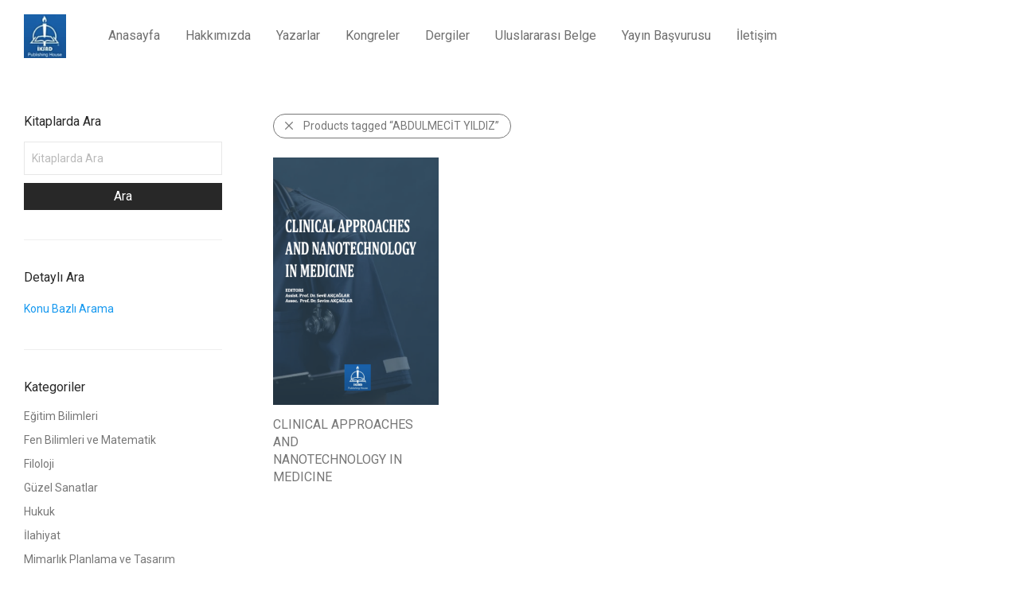

--- FILE ---
content_type: text/css
request_url: https://iksadyayinevi.com/wp-content/plugins/a-z-listing/css/a-z-listing-default.css?ver=4.3.1
body_size: 472
content:
.az-letters,
.a-z-listing-widget .az-letters,
.a-z-listing-widget.widget .az-letters {
  white-space: initial;
}
.az-letters > ul.az-links,
.a-z-listing-widget .az-letters > ul.az-links,
.a-z-listing-widget.widget .az-letters > ul.az-links {
  padding: 0;
  margin: 0;
  width: 100%;
  display: flex;
  flex-direction: row;
  flex-wrap: wrap;
  justify-content: center;
  font-size: 1.2em;
}
.az-letters > ul.az-links > li,
.a-z-listing-widget .az-letters > ul.az-links > li,
.a-z-listing-widget.widget .az-letters > ul.az-links > li {
  list-style: none;
  width: 2.6em;
  height: 2.4em;
  box-sizing: border-box;
  margin: 0 0.1em 0.6em;
  border: 2px solid #e5e5e5;
  background: #f5f5f5;
  color: #adadad;
  display: flex;
  align-items: center;
  justify-content: center;
}
.az-letters > ul.az-links > li:before, .az-letters > ul.az-links > li:after,
.a-z-listing-widget .az-letters > ul.az-links > li:before,
.a-z-listing-widget .az-letters > ul.az-links > li:after,
.a-z-listing-widget.widget .az-letters > ul.az-links > li:before,
.a-z-listing-widget.widget .az-letters > ul.az-links > li:after {
  content: initial;
}
.az-letters > ul.az-links > li a,
.a-z-listing-widget .az-letters > ul.az-links > li a,
.a-z-listing-widget.widget .az-letters > ul.az-links > li a {
  color: #1f7d9a;
  text-decoration: none;
  border: 0;
  box-shadow: none;
}

div.letter-section {
  margin-bottom: 2em;
  white-space: initial;
}
div.letter-section h2.letter-title {
  border-bottom: 1px solid black;
  margin-bottom: 0.2em;
  padding-bottom: 0.2em;
  width: 100%;
}
div.letter-section > ul.az-columns {
  padding: 0;
  margin: 0;
  width: 100%;
  float: initial;
  box-sizing: border-box;
  line-height: 1.6em;
  column-count: 5;
  column-gap: 0.6em;
  column-width: 15em;
  column-count: var(--a-z-listing-column-count, 5);
  column-gap: var(--a-z-listing-column-gap, 0.6em);
  column-width: var(--a-z-listing-column-width, 15em);
}
div.letter-section > ul.az-columns > li {
  padding: 0;
  margin: 0 0 0.6em;
  list-style: none;
  display: block;
}
div.letter-section > ul.az-columns.max-1-columns {
  column-count: 1;
  column-count: min(var(--a-z-listing-column-count, 3), 1);
  max-width: 15em;
  max-width: calc((min(var(--a-z-listing-column-count, 3), 1) * var(--a-z-listing-column-width, 15em)) + ((min(var(--a-z-listing-column-count, 3), 1) - 1) * var(--a-z-listing-column-gap, 0.6em)));
}
div.letter-section > ul.az-columns.max-2-columns {
  column-count: 2;
  column-count: min(var(--a-z-listing-column-count, 3), 2);
  max-width: 30.6em;
  max-width: calc((min(var(--a-z-listing-column-count, 5), 2) * var(--a-z-listing-column-width, 15em)) + ((min(var(--a-z-listing-column-count, 3), 2) - 1) * var(--a-z-listing-column-gap, 0.6em)));
}
div.letter-section > ul.az-columns.max-3-columns {
  column-count: 5;
  column-count: min(var(--a-z-listing-column-count, 5), 3);
  max-width: 46.2em;
  max-width: calc((min(var(--a-z-listing-column-count, 5), 3) * var(--a-z-listing-column-width, 15em)) + ((min(var(--a-z-listing-column-count, 3), 3) - 1) * var(--a-z-listing-column-gap, 0.6em)));
}
div.letter-section > ul.az-columns.max-4-columns {
  column-count: 4;
  column-count: min(var(--a-z-listing-column-count, 3), 4);
  max-width: 61.8em;
  max-width: calc((min(var(--a-z-listing-column-count, 3), 4) * var(--a-z-listing-column-width, 15em)) + ((min(var(--a-z-listing-column-count, 3), 4) - 1) * var(--a-z-listing-column-gap, 0.6em)));
}
div.letter-section > ul.az-columns.max-5-columns {
  column-count: 5;
  column-count: min(var(--a-z-listing-column-count, 3), 5);
  max-width: 77.4em;
  max-width: calc((min(var(--a-z-listing-column-count, 3), 5) * var(--a-z-listing-column-width, 15em)) + ((min(var(--a-z-listing-column-count, 3), 5) - 1) * var(--a-z-listing-column-gap, 0.6em)));
}
div.letter-section > ul.az-columns.max-6-columns {
  column-count: 6;
  column-count: min(var(--a-z-listing-column-count, 3), 6);
  max-width: 93em;
  max-width: calc((min(var(--a-z-listing-column-count, 3), 6) * var(--a-z-listing-column-width, 15em)) + ((min(var(--a-z-listing-column-count, 3), 6) - 1) * var(--a-z-listing-column-gap, 0.6em)));
}
div.letter-section > ul.az-columns.max-7-columns {
  column-count: 7;
  column-count: min(var(--a-z-listing-column-count, 3), 7);
  max-width: 108.6em;
  max-width: calc((min(var(--a-z-listing-column-count, 3), 7) * var(--a-z-listing-column-width, 15em)) + ((min(var(--a-z-listing-column-count, 3), 7) - 1) * var(--a-z-listing-column-gap, 0.6em)));
}
div.letter-section > ul.az-columns.max-8-columns {
  column-count: 8;
  column-count: min(var(--a-z-listing-column-count, 3), 8);
  max-width: 124.2em;
  max-width: calc((min(var(--a-z-listing-column-count, 3), 8) * var(--a-z-listing-column-width, 15em)) + ((min(var(--a-z-listing-column-count, 3), 8) - 1) * var(--a-z-listing-column-gap, 0.6em)));
}
div.letter-section > ul.az-columns.max-9-columns {
  column-count: 9;
  column-count: min(var(--a-z-listing-column-count, 3), 9);
  max-width: 139.8em;
  max-width: calc((min(var(--a-z-listing-column-count, 3), 9) * var(--a-z-listing-column-width, 15em)) + ((min(var(--a-z-listing-column-count, 3), 9) - 1) * var(--a-z-listing-column-gap, 0.6em)));
}
div.letter-section > ul.az-columns.max-10-columns {
  column-count: 10;
  column-count: min(var(--a-z-listing-column-count, 3), 10);
  max-width: 155.4em;
  max-width: calc((min(var(--a-z-listing-column-count, 3), 10) * var(--a-z-listing-column-width, 15em)) + ((min(var(--a-z-listing-column-count, 3), 10) - 1) * var(--a-z-listing-column-gap, 0.6em)));
}
div.letter-section > ul.az-columns.max-11-columns {
  column-count: 11;
  column-count: min(var(--a-z-listing-column-count, 3), 11);
  max-width: 171em;
  max-width: calc((min(var(--a-z-listing-column-count, 3), 11) * var(--a-z-listing-column-width, 15em)) + ((min(var(--a-z-listing-column-count, 3), 11) - 1) * var(--a-z-listing-column-gap, 0.6em)));
}
div.letter-section > ul.az-columns.max-12-columns {
  column-count: 12;
  column-count: min(var(--a-z-listing-column-count, 3), 12);
  max-width: 186.6em;
  max-width: calc((min(var(--a-z-listing-column-count, 3), 12) * var(--a-z-listing-column-width, 15em)) + ((min(var(--a-z-listing-column-count, 3), 12) - 1) * var(--a-z-listing-column-gap, 0.6em)));
}
div.letter-section > ul.az-columns.max-13-columns {
  column-count: 13;
  column-count: min(var(--a-z-listing-column-count, 3), 13);
  max-width: 202.2em;
  max-width: calc((min(var(--a-z-listing-column-count, 3), 13) * var(--a-z-listing-column-width, 15em)) + ((min(var(--a-z-listing-column-count, 3), 13) - 1) * var(--a-z-listing-column-gap, 0.6em)));
}
div.letter-section > ul.az-columns.max-14-columns {
  column-count: 14;
  column-count: min(var(--a-z-listing-column-count, 3), 14);
  max-width: 217.8em;
  max-width: calc((min(var(--a-z-listing-column-count, 3), 14) * var(--a-z-listing-column-width, 15em)) + ((min(var(--a-z-listing-column-count, 3), 14) - 1) * var(--a-z-listing-column-gap, 0.6em)));
}
div.letter-section > ul.az-columns.max-15-columns {
  column-count: 15;
  column-count: min(var(--a-z-listing-column-count, 5), 15);
  max-width: 233.4em;
  max-width: calc((min(var(--a-z-listing-column-count, 5), 15) * var(--a-z-listing-column-width, 15em)) + ((min(var(--a-z-listing-column-count, 5), 15) - 1) * var(--a-z-listing-column-gap, 0.6em)));
}
div.letter-section > ul.az-columns.max-16-columns {
  column-count: 16;
  column-count: min(var(--a-z-listing-column-count, 5), 16);
  max-width: 249em;
  max-width: calc((min(var(--a-z-listing-column-count, 5), 16) * var(--a-z-listing-column-width, 15em)) + ((min(var(--a-z-listing-column-count, 5), 16) - 1) * var(--a-z-listing-column-gap, 0.6em)));
}
div.letter-section div.back-to-top {
  display: var(--a-z-listing-back-to-top-display, block);
  width: 100%;
  text-align: right;
}
div.letter-section div.back-to-top a {
  text-transform: uppercase;
  font-size: 0.7em;
}
div.letter-section div.back-to-top a:before, div.letter-section div.back-to-top a:after {
  font-family: dashicons;
  content: "\f343";
  padding: 0.2em;
}

/*# sourceMappingURL=a-z-listing-default.css.map */

--- FILE ---
content_type: text/css
request_url: https://iksadyayinevi.com/wp-content/plugins/yith-woocommerce-ajax-navigation/assets/css/shortcodes.css?ver=4.22.0
body_size: 3442
content:
/* === 1. PRESET SHORTCODE === */
.yith-wcan-filters {
  background-color: var(--yith-wcan-filters_colors_background, transparent);
  margin-bottom: 30px;
}
.yith-wcan-filters h3.mobile-only {
  display: none;
}
.yith-wcan-filters .yith-wcan-filter {
  margin-bottom: 30px;
}
.yith-wcan-filters .yith-wcan-filter .filter-title {
  color: var(--yith-wcan-filters_colors_titles, #434343);
}
.yith-wcan-filters .yith-wcan-filter .filter-title.collapsable {
  cursor: pointer;
  position: relative;
}
.yith-wcan-filters .yith-wcan-filter .filter-title.collapsable:after {
  background-size: 100% auto;
  content: "";
  display: block;
  height: 10px;
  position: absolute;
  right: 15px;
  top: calc(50% - 5px);
  width: 10px;
}
.yith-wcan-filters .yith-wcan-filter .filter-title.collapsable.closed:after {
  background-image: url("../images/arrow-down.svg");
}
.yith-wcan-filters .yith-wcan-filter .filter-title.collapsable.open:after, .yith-wcan-filters .yith-wcan-filter .filter-title.collapsable.opened:after {
  background-image: url("../images/arrow-up.svg");
}
.yith-wcan-filters .yith-wcan-filter .filter-title.collapsable:after {
  right: 5px;
}
.yith-wcan-filters .yith-wcan-filter .filter-title.collapsable.collapsable.closed + .filter-content {
  display: none;
}
.yith-wcan-filters .yith-wcan-filter .filter-items {
  float: none;
  list-style: none;
  padding-left: 0;
}
.yith-wcan-filters .yith-wcan-filter .filter-items.level-0 {
  margin: 0;
  padding: 0;
}
.yith-wcan-filters .yith-wcan-filter .filter-items.level-0 ul {
  padding-left: 15px;
}
.yith-wcan-filters .yith-wcan-filter .filter-items.filter-color {
  font-size: 0;
  margin: 0 -5px;
}
.yith-wcan-filters .yith-wcan-filter .filter-items.filter-label {
  font-size: 0;
  margin: 0 -5px;
}
.yith-wcan-filters .yith-wcan-filter .filter-items.filter-dropdown {
  display: none;
}
.yith-wcan-filters .yith-wcan-filter .filter-items .filter-item {
  line-height: 2;
  margin: 0;
}
.yith-wcan-filters .yith-wcan-filter .filter-items .filter-item > a, .yith-wcan-filters .yith-wcan-filter .filter-items .filter-item > label > a {
  color: var(--yith-wcan-anchors_style_text, #434343);
  text-decoration: none;
}
.yith-wcan-filters .yith-wcan-filter .filter-items .filter-item > a:hover, .yith-wcan-filters .yith-wcan-filter .filter-items .filter-item > label > a:hover {
  color: var(--yith-wcan-anchors_style_text_hover, #4e8ba2);
}
.yith-wcan-filters .yith-wcan-filter .filter-items .filter-item.disabled {
  opacity: 0.5;
}
.yith-wcan-filters .yith-wcan-filter .filter-items .filter-item.disabled > a, .yith-wcan-filters .yith-wcan-filter .filter-items .filter-item.disabled > label > a {
  color: #B4B4B4;
  cursor: not-allowed;
}
.yith-wcan-filters .yith-wcan-filter .filter-items .filter-item.active > a, .yith-wcan-filters .yith-wcan-filter .filter-items .filter-item.active > label > a {
  color: var(--yith-wcan-anchors_style_text_active, #4e8ba2);
}
.yith-wcan-filters .yith-wcan-filter .filter-items .filter-item.color {
  display: inline-block;
  margin-bottom: 10px;
}
.yith-wcan-filters .yith-wcan-filter .filter-items .filter-item.color > a {
  display: inline-block;
  position: relative;
}
.yith-wcan-filters .yith-wcan-filter .filter-items .filter-item.color.no-color, .yith-wcan-filters .yith-wcan-filter .filter-items .filter-item.color.no-image {
  font-size: 1rem;
  text-align: center;
}
.yith-wcan-filters .yith-wcan-filter .filter-items .filter-item.color.label-below, .yith-wcan-filters .yith-wcan-filter .filter-items .filter-item.color.label-right {
  font-size: 1rem;
}
.yith-wcan-filters .yith-wcan-filter .filter-items .filter-item.color.label-right {
  display: block;
  margin: 0 0 10px;
  width: 100%;
}
.yith-wcan-filters .yith-wcan-filter .filter-items .filter-item.color.label-right .term-color,
.yith-wcan-filters .yith-wcan-filter .filter-items .filter-item.color.label-right .term-image {
  margin-bottom: 0;
  margin-right: 10px;
}
.yith-wcan-filters .yith-wcan-filter .filter-items .filter-item.color.label-right .term-label {
  display: inline-block;
  font-size: 1em;
}
.yith-wcan-filters .yith-wcan-filter .filter-items .filter-item.color .term-color {
  border: 2px solid transparent;
  border-radius: var(--yith-wcan-color_swatches_border_radius, 4px);
  display: inline-block;
  height: calc(var(--yith-wcan-color_swatches_size, 45px) + 4px);
  margin-bottom: 5px;
  overflow: hidden;
  vertical-align: middle;
  width: calc(var(--yith-wcan-color_swatches_size, 45px) + 4px);
}
.yith-wcan-filters .yith-wcan-filter .filter-items .filter-item.color .term-color .color-swatch {
  display: block;
  height: 100%;
  width: 100%;
}
.yith-wcan-filters .yith-wcan-filter .filter-items .filter-item.color .term-color.bi-color .color-swatch {
  border-style: solid;
  border-width: 0 0 var(--yith-wcan-color_swatches_size, 45px) var(--yith-wcan-color_swatches_size, 45px);
  border-left-color: transparent !important;
  border-right-color: transparent !important;
}
.yith-wcan-filters .yith-wcan-filter .filter-items .filter-item.color .term-color:hover {
  border-color: var(--yith-wcan-filters_colors_accent, #4e8ba2);
}
.yith-wcan-filters .yith-wcan-filter .filter-items .filter-item.color .term-image {
  border: 2px solid transparent;
  border-radius: var(--yith-wcan-color_swatches_border_radius, 4px);
  display: inline-block;
  font-size: 0;
  height: calc(var(--yith-wcan-color_swatches_size, 45px) + 4px);
  margin-bottom: 5px;
  overflow: hidden;
  vertical-align: middle;
  width: calc(var(--yith-wcan-color_swatches_size, 45px) + 4px);
}
.yith-wcan-filters .yith-wcan-filter .filter-items .filter-item.color .term-image:hover {
  border-color: var(--yith-wcan-filters_colors_accent, #4e8ba2);
}
.yith-wcan-filters .yith-wcan-filter .filter-items .filter-item.color .term-image img {
  height: auto;
  width: 100%;
}
.yith-wcan-filters .yith-wcan-filter .filter-items .filter-item.color.disabled .term-color, .yith-wcan-filters .yith-wcan-filter .filter-items .filter-item.color.disabled .term-image img {
  opacity: 0.4;
}
.yith-wcan-filters .yith-wcan-filter .filter-items .filter-item.color .term-label {
  display: block;
  font-size: 0.6em;
  line-height: 1.4;
  text-align: center;
}
.yith-wcan-filters .yith-wcan-filter .filter-items .filter-item.color.label-hide .term-label {
  display: none;
}
.yith-wcan-filters .yith-wcan-filter .filter-items .filter-item.active.color .term-color, .yith-wcan-filters .yith-wcan-filter .filter-items .filter-item.active.color .term-image {
  border-color: var(--yith-wcan-filters_colors_accent, #4e8ba2);
}
.yith-wcan-filters .yith-wcan-filter .filter-items .filter-item.active.color:not(.no-color):not(.no-image):not(.label-right) > a:after {
  background-color: var(--yith-wcan-filters_colors_accent, #4e8ba2);
  background-image: url("../images/close.svg");
  background-position: center;
  background-repeat: no-repeat;
  background-size: 60%;
  border-radius: 100%;
  color: #fff;
  content: "";
  font-size: 16px;
  height: 15px;
  line-height: 15px;
  position: absolute;
  right: -5px;
  text-align: center;
  text-decoration: none;
  top: -5px;
  width: 15px;
}
.yith-wcan-filters .yith-wcan-filter .filter-items .filter-item.label {
  background-color: var(--yith-wcan-labels_style_background, #fff);
  box-shadow: 0 0 0 1px #D7D7D7;
  border-radius: 4px;
  display: inline-block;
  margin: 0 5px 10px;
  padding: 7px;
  text-align: center;
}
.yith-wcan-filters .yith-wcan-filter .filter-items .filter-item.label > a {
  color: var(--yith-wcan-labels_style_text, #434343);
  display: block;
  height: 100%;
}
.yith-wcan-filters .yith-wcan-filter .filter-items .filter-item.label.active.with-image:not(.label-right) > a {
  position: relative;
}
.yith-wcan-filters .yith-wcan-filter .filter-items .filter-item.label.active.with-image:not(.label-right) > a:after {
  background-color: var(--yith-wcan-filters_colors_accent, #4e8ba2);
  background-image: url("../images/close.svg");
  background-position: center;
  background-repeat: no-repeat;
  background-size: 60%;
  border-radius: 100%;
  color: #fff;
  content: "";
  font-size: 16px;
  height: 15px;
  line-height: 15px;
  position: absolute;
  right: -5px;
  text-align: center;
  text-decoration: none;
  top: -5px;
  width: 15px;
  right: -13px;
  top: -15px;
}
.yith-wcan-filters .yith-wcan-filter .filter-items .filter-item.label.active.with-image, .yith-wcan-filters .yith-wcan-filter .filter-items .filter-item.label:not(.disabled):hover {
  box-shadow: 0 0 0 2px var(--yith-wcan-filters_colors_accent, #4e8ba2);
  color: var(--yith-wcan-filters_colors_accent, #4e8ba2);
}
.yith-wcan-filters .yith-wcan-filter .filter-items .filter-item.label.active:not(.with-image) {
  background-color: var(--yith-wcan-labels_style_background_active, #4e8ba2);
  box-shadow: 0 0 0 2px var(--yith-wcan-labels_style_background_active, #4e8ba2);
  color: var(--yith-wcan-labels_style_text_active, #fff);
}
.yith-wcan-filters .yith-wcan-filter .filter-items .filter-item.label.active:not(.with-image) .term-label,
.yith-wcan-filters .yith-wcan-filter .filter-items .filter-item.label.active:not(.with-image) .item-count {
  color: var(--yith-wcan-labels_style_text_active, #fff);
}
.yith-wcan-filters .yith-wcan-filter .filter-items .filter-item.label:not(.with-image):not(.disabled):hover {
  background-color: var(--yith-wcan-labels_style_background_hover, #4e8ba2);
  box-shadow: 0 0 0 2px var(--yith-wcan-labels_style_background_hover, #4e8ba2);
  color: var(--yith-wcan-labels_style_text_hover, #fff);
}
.yith-wcan-filters .yith-wcan-filter .filter-items .filter-item.label:not(.with-image):not(.disabled):hover .term-label,
.yith-wcan-filters .yith-wcan-filter .filter-items .filter-item.label:not(.with-image):not(.disabled):hover .item-count {
  color: var(--yith-wcan-labels_style_text_hover, #fff);
}
.yith-wcan-filters .yith-wcan-filter .filter-items .filter-item.label.label-right.with-image {
  background: none;
  box-shadow: none;
  display: block;
  padding: 0;
  text-align: left;
  width: 100%;
}
.yith-wcan-filters .yith-wcan-filter .filter-items .filter-item.label.label-right.with-image > a {
  display: inline-block;
  color: var(--yith-wcan-anchors_style_text, #434343);
}
.yith-wcan-filters .yith-wcan-filter .filter-items .filter-item.label.label-right.with-image > a:hover {
  color: var(--yith-wcan-anchors_style_text_hover, #4e8ba2);
}
.yith-wcan-filters .yith-wcan-filter .filter-items .filter-item.label.label-right.with-image.active > a {
  color: var(--yith-wcan-anchors_style_text_active, #4e8ba2);
}
.yith-wcan-filters .yith-wcan-filter .filter-items .filter-item.label.label-right.with-image .term-image {
  margin-right: 10px;
  max-width: 70px;
  vertical-align: middle;
}
.yith-wcan-filters .yith-wcan-filter .filter-items .filter-item.label.label-right.with-image .term-label {
  display: inline-block;
  vertical-align: middle;
}
.yith-wcan-filters .yith-wcan-filter .filter-items .filter-item.label .term-image {
  display: inline-block;
  font-size: 0;
  max-width: 100%;
}
.yith-wcan-filters .yith-wcan-filter .filter-items .filter-item.label .term-image img {
  width: 100%;
  height: auto;
}
.yith-wcan-filters .yith-wcan-filter .filter-items .filter-item.label .term-label {
  display: block;
  font-size: 0.8rem;
}
.yith-wcan-filters .yith-wcan-filter .filter-items .filter-item.label.label-hide.with-image .term-label {
  display: none;
}
.yith-wcan-filters .yith-wcan-filter .filter-items .filter-item.hierarchy-collapsable {
  position: relative;
}
.yith-wcan-filters .yith-wcan-filter .filter-items .filter-item.hierarchy-collapsable .toggle-handle {
  background-size: 50% auto;
  background-position: center center;
  background-repeat: no-repeat;
  cursor: pointer;
  display: block;
  height: 20px;
  position: absolute;
  right: 10px;
  top: 0;
  width: 20px;
}
.yith-wcan-filters .yith-wcan-filter .filter-items .filter-item.hierarchy-collapsable.closed > .toggle-handle {
  background-image: url("../images/arrow-down.svg");
}
.yith-wcan-filters .yith-wcan-filter .filter-items .filter-item.hierarchy-collapsable.opened > .toggle-handle {
  background-image: url("../images/arrow-up.svg");
}
.yith-wcan-filters .yith-wcan-filter .filter-items .filter-item.hierarchy-collapsable:after {
  top: 5px;
}
.yith-wcan-filters .yith-wcan-filter .filter-items .filter-item .item-count {
  color: #B4B4B4;
  font-size: 1em;
}
.yith-wcan-filters .yith-wcan-filter .filter-items .filter-item .star-rating {
  display: inline-block;
  line-height: 1.4;
  margin-right: 10px;
  vertical-align: middle;
}
.yith-wcan-filters .yith-wcan-filter .filter-items .filter-item .checkboxbutton.checked:before {
  background-color: var(--yith-wcan-filters_colors_accent, #4e8ba2);
  border-color: var(--yith-wcan-filters_colors_accent, #4e8ba2);
}
.yith-wcan-filters .yith-wcan-filter .filter-items .filter-item .radiobutton.checked:before {
  background-color: var(--yith-wcan-filters_colors_accent, #4e8ba2);
}
.yith-wcan-filters .yith-wcan-filter .filter-items .filter-item.filter-has-1-column {
  display: inline-block;
  margin: 0 5px 10px;
  vertical-align: top;
  width: calc(100% - 10px);
}
.yith-wcan-filters .yith-wcan-filter .filter-items .filter-item.filter-has-2-column {
  display: inline-block;
  margin: 0 5px 10px;
  vertical-align: top;
  width: calc(50% - 10px);
}
.yith-wcan-filters .yith-wcan-filter .filter-items .filter-item.filter-has-3-column {
  display: inline-block;
  margin: 0 5px 10px;
  vertical-align: top;
  width: calc(33.3333333333% - 10px);
}
.yith-wcan-filters .yith-wcan-filter .filter-items .filter-item.filter-has-4-column {
  display: inline-block;
  margin: 0 5px 10px;
  vertical-align: top;
  width: calc(25% - 10px);
}
.yith-wcan-filters .yith-wcan-filter .filter-items .filter-item.filter-has-5-column {
  display: inline-block;
  margin: 0 5px 10px;
  vertical-align: top;
  width: calc(20% - 10px);
}
.yith-wcan-filters .yith-wcan-filter .filter-items .filter-item.filter-has-6-column {
  display: inline-block;
  margin: 0 5px 10px;
  vertical-align: top;
  width: calc(16.6666666667% - 10px);
}
.yith-wcan-filters .yith-wcan-filter .filter-items .filter-item.filter-has-7-column {
  display: inline-block;
  margin: 0 5px 10px;
  vertical-align: top;
  width: calc(14.2857142857% - 10px);
}
.yith-wcan-filters .yith-wcan-filter .filter-items .filter-item.filter-has-8-column {
  display: inline-block;
  margin: 0 5px 10px;
  vertical-align: top;
  width: calc(12.5% - 10px);
}
.yith-wcan-filters .yith-wcan-filter.label-design .filter-items {
  font-size: 0;
}
.yith-wcan-filters .yith-wcan-filter .yith-wcan-tooltip {
  background-color: var(--yith-wcan-filters_colors_accent, #4e8ba2);
  border-radius: 0;
  color: #fff;
  cursor: initial;
  font-size: 0.6875rem;
  line-height: normal;
  padding: 7px 10px;
  pointer-events: none;
  text-align: center;
  display: none;
  top: calc(50% - 15px);
  z-index: 1006;
}
.yith-wcan-filters .yith-wcan-filter .yith-wcan-tooltip:before {
  background: transparent !important;
  border-top: 5px solid transparent;
  border-bottom: 5px solid transparent;
  border-right: 5px solid var(--yith-wcan-filters_colors_accent, #4e8ba2);
  content: "";
  bottom: -5px;
  display: block;
  height: 0;
  left: -5px;
  position: absolute;
  top: calc(50% - 5px);
  width: 0;
}
.yith-wcan-filters .yith-wcan-filter .yith-wcan-tooltip > img {
  min-width: 40px;
  height: auto;
}
.yith-wcan-filters .yith-wcan-filter .filter-color .yith-wcan-tooltip,
.yith-wcan-filters .yith-wcan-filter .filter-label .yith-wcan-tooltip {
  bottom: calc(100% + 15px);
  top: auto;
  white-space: nowrap;
}
.yith-wcan-filters .yith-wcan-filter .with-tooltip {
  position: relative;
}
.yith-wcan-filters .yith-wcan-filter .with-tooltip .yith-wcan-tooltip {
  position: absolute;
}
.yith-wcan-filters .yith-wcan-filter .filter-color .with-tooltip .yith-wcan-tooltip:before,
.yith-wcan-filters .yith-wcan-filter .filter-label .with-tooltip .yith-wcan-tooltip:before {
  border-left: 5px solid transparent;
  border-right: 5px solid transparent;
  border-top: 5px solid var(--yith-wcan-filters_colors_accent, #4e8ba2);
  left: calc(50% - 5px);
  top: 100%;
}
.yith-wcan-filters .yith-wcan-filter .price-slider.both {
  padding: 20px 10px;
}
.yith-wcan-filters .yith-wcan-filter .price-slider.both:after {
  content: "";
  display: block;
  clear: both;
}
.yith-wcan-filters .yith-wcan-filter .price-slider.both .price-slider-min,
.yith-wcan-filters .yith-wcan-filter .price-slider.both .price-slider-max {
  min-width: 0;
  width: 50px;
}
.yith-wcan-filters .yith-wcan-filter .price-slider.both .irs {
  margin-bottom: 20px;
}
.yith-wcan-filters .yith-wcan-filter .price-slider.both .price-slider-min {
  float: left;
}
.yith-wcan-filters .yith-wcan-filter .price-slider.both .price-slider-max {
  float: right;
}
.yith-wcan-filters .yith-wcan-filter .price-slider.fields {
  padding: 20px 0;
}
.yith-wcan-filters .yith-wcan-filter .price-slider.fields .price-slider-min,
.yith-wcan-filters .yith-wcan-filter .price-slider.fields .price-slider-max {
  min-width: 0;
  width: 70px;
  margin: 0 5px;
}
.yith-wcan-filters .yith-wcan-filter .price-slider .irs-bar,
.yith-wcan-filters .yith-wcan-filter .price-slider .irs-line {
  height: 5px;
  border-radius: 4px;
}
.yith-wcan-filters .yith-wcan-filter .price-slider .irs-bar {
  background-color: var(--yith-wcan-filters_colors_accent, #4e8ba2);
}
.yith-wcan-filters .yith-wcan-filter .price-slider .irs-handle {
  border: 4px solid var(--yith-wcan-filters_colors_accent, #4e8ba2);
  background-color: var(--yith-wcan-filters_colors_accent, #4e8ba2);
  cursor: grab;
  height: 18px;
  top: 29px;
  width: 18px;
}
.yith-wcan-filters .yith-wcan-filter .price-slider .irs-min,
.yith-wcan-filters .yith-wcan-filter .price-slider .irs-max {
  background: none;
  top: -5px;
}
.yith-wcan-filters .yith-wcan-filter .price-slider .irs-from,
.yith-wcan-filters .yith-wcan-filter .price-slider .irs-to,
.yith-wcan-filters .yith-wcan-filter .price-slider .irs-single {
  background-color: var(--yith-wcan-filters_colors_accent, #4e8ba2);
  border-radius: 0;
  color: #fff;
  cursor: initial;
  font-size: 0.6875rem;
  line-height: normal;
  padding: 7px 10px;
  pointer-events: none;
  text-align: center;
  top: -8px;
}
.yith-wcan-filters .yith-wcan-filter .price-slider .irs-from:before,
.yith-wcan-filters .yith-wcan-filter .price-slider .irs-to:before,
.yith-wcan-filters .yith-wcan-filter .price-slider .irs-single:before {
  background: transparent !important;
  border-top: 5px solid transparent;
  border-bottom: 5px solid transparent;
  border-right: 5px solid var(--yith-wcan-filters_colors_accent, #4e8ba2);
  content: "";
  bottom: -5px;
  display: block;
  height: 0;
  left: -5px;
  position: absolute;
  top: calc(50% - 5px);
  width: 0;
}
.yith-wcan-filters .yith-wcan-filter .price-slider .irs-from > img,
.yith-wcan-filters .yith-wcan-filter .price-slider .irs-to > img,
.yith-wcan-filters .yith-wcan-filter .price-slider .irs-single > img {
  min-width: 40px;
  height: auto;
}
.yith-wcan-filters .yith-wcan-filter .price-slider .irs-from:before,
.yith-wcan-filters .yith-wcan-filter .price-slider .irs-to:before,
.yith-wcan-filters .yith-wcan-filter .price-slider .irs-single:before {
  border-left: 5px solid transparent;
  border-right: 5px solid transparent;
  border-top: 5px solid var(--yith-wcan-filters_colors_accent, #4e8ba2);
  left: calc(50% - 2px);
  top: 100%;
}
.yith-wcan-filters .yith-wcan-filter .yith-wcan-dropdown {
  border: 1px solid #D7D7D7;
  border-radius: 4px;
  padding: 8px 15px;
  cursor: pointer;
  position: relative;
}
.yith-wcan-filters .yith-wcan-filter .yith-wcan-dropdown:after {
  background-size: 100% auto;
  content: "";
  display: block;
  height: 10px;
  position: absolute;
  right: 15px;
  top: calc(50% - 5px);
  width: 10px;
}
.yith-wcan-filters .yith-wcan-filter .yith-wcan-dropdown.closed:after {
  background-image: url("../images/arrow-down.svg");
}
.yith-wcan-filters .yith-wcan-filter .yith-wcan-dropdown.open:after, .yith-wcan-filters .yith-wcan-filter .yith-wcan-dropdown.opened:after {
  background-image: url("../images/arrow-up.svg");
}
.yith-wcan-filters .yith-wcan-filter .yith-wcan-dropdown .dropdown-wrapper {
  background-color: #fff;
  border: 1px solid rgba(var(--yith-wcan-filters_colors_accent_r, 73), var(--yith-wcan-filters_colors_accent_g, 139), var(--yith-wcan-filters_colors_accent_b, 162), 0.3);
  border-radius: 4px;
  box-shadow: 0 0 7px 0 rgba(var(--yith-wcan-filters_colors_accent_r, 73), var(--yith-wcan-filters_colors_accent_g, 139), var(--yith-wcan-filters_colors_accent_b, 162), 0.3);
  display: none;
  left: 0;
  padding: 15px;
  position: absolute;
  right: 0;
  top: calc(100% + 10px);
  z-index: 1011;
}
.yith-wcan-filters .yith-wcan-filter .yith-wcan-dropdown .dropdown-wrapper .search-field-container {
  margin-bottom: 15px;
  position: relative;
}
.yith-wcan-filters .yith-wcan-filter .yith-wcan-dropdown .dropdown-wrapper .search-field-container .search-field {
  padding-right: 40px;
  width: 100%;
}
.yith-wcan-filters .yith-wcan-filter .yith-wcan-dropdown .dropdown-wrapper .search-field-container .search-field:active, .yith-wcan-filters .yith-wcan-filter .yith-wcan-dropdown .dropdown-wrapper .search-field-container .search-field:focus {
  border-color: var(--yith-wcan-filters_colors_accent, #4e8ba2);
  box-shadow: 0 0 2px var(--yith-wcan-filters_colors_accent, #4e8ba2);
  outline-color: var(--yith-wcan-filters_colors_accent, #4e8ba2);
}
.yith-wcan-filters .yith-wcan-filter .yith-wcan-dropdown .dropdown-wrapper .search-field-container:after {
  background-image: url("../images/search.svg");
  background-size: 100% auto;
  content: "";
  display: block;
  height: 25px;
  position: absolute;
  right: 10px;
  top: 10px;
  width: 25px;
}
.yith-wcan-filters .yith-wcan-filter .yith-wcan-dropdown .dropdown-wrapper .matching-items {
  margin-bottom: 0;
  max-height: 200px;
  overflow-y: scroll;
}
.yith-wcan-filters .yith-wcan-filter .yith-wcan-dropdown .dropdown-wrapper .matching-items li {
  margin-bottom: 5px;
}
.yith-wcan-filters .yith-wcan-filter .yith-wcan-dropdown .dropdown-wrapper .matching-items li > a {
  display: inline-block;
  vertical-align: middle;
}
.yith-wcan-filters .yith-wcan-filter .yith-wcan-dropdown .dropdown-wrapper .matching-items::-webkit-scrollbar {
  -webkit-appearance: none;
  width: 6px;
}
.yith-wcan-filters .yith-wcan-filter .yith-wcan-dropdown .dropdown-wrapper .matching-items::-webkit-scrollbar-thumb {
  background-color: var(--yith-wcan-filters_colors_accent, #4e8ba2);
  border-radius: 4px;
}
.yith-wcan-filters .yith-wcan-filter .yith-wcan-dropdown .dropdown-wrapper .show-more {
  color: var(--yith-wcan-anchors_style_text_hover, #4e8ba2);
  display: inline-block;
  font-size: 0.8em;
  margin-top: 10px;
  text-decoration: none;
}
.yith-wcan-filters .yith-wcan-filter .yith-wcan-dropdown .dropdown-wrapper .show-more:hover {
  color: var(--yith-wcan-anchors_style_text, #434343);
}
.yith-wcan-filters .yith-wcan-filter .yith-wcan-dropdown .dropdown-label {
  vertical-align: middle;
}
.yith-wcan-filters .yith-wcan-filter .yith-wcan-dropdown .dropdown-label .star-rating {
  display: inline-block;
  line-height: 1.4;
  margin-right: 10px;
  vertical-align: middle;
}
.yith-wcan-filters .yith-wcan-filter .yith-wcan-dropdown.open {
  border-color: rgba(var(--yith-wcan-filters_colors_accent_r, 73), var(--yith-wcan-filters_colors_accent_g, 139), var(--yith-wcan-filters_colors_accent_b, 162), 0.3);
  box-shadow: 0 0 7px 0 rgba(var(--yith-wcan-filters_colors_accent_r, 73), var(--yith-wcan-filters_colors_accent_g, 139), var(--yith-wcan-filters_colors_accent_b, 162), 0.3);
}
.yith-wcan-filters .yith-wcan-filter .yith-wcan-dropdown.open .dropdown-wrapper {
  display: block;
}
.yith-wcan-filters .yith-wcan-filter a.clear-selection {
  font-size: 0.9em;
  display: inline-block;
  margin-bottom: 20px;
  cursor: pointer;
}
.yith-wcan-filters.custom-style span.checkboxbutton {
  position: relative;
}
.yith-wcan-filters.custom-style span.checkboxbutton input[type=checkbox] {
  bottom: 0;
  cursor: pointer;
  height: 20px;
  left: 0;
  opacity: 0;
  position: absolute;
  right: 0;
  width: 20px;
}
.yith-wcan-filters.custom-style span.checkboxbutton:before {
  content: "";
  display: inline-block;
  width: 20px;
  height: 20px;
  background: #ffffff;
  border: 1px solid #D7D7D7;
  border-radius: 4px;
  margin-right: 10px;
  text-align: center;
  line-height: 23px;
  font-size: 17px;
  vertical-align: middle;
  cursor: pointer;
  margin-bottom: 5px;
  transition: background-color ease 0.3s;
}
.yith-wcan-filters.custom-style span.checkboxbutton.checked:before {
  background-image: url("../images/check.svg") !important;
  background-size: 65%;
  background-position: center center;
  background-repeat: no-repeat !important;
  background-color: var(--yith-wcan-filters_colors_accent, #4e8ba2);
  border-color: var(--yith-wcan-filters_colors_accent, #4e8ba2);
  color: #ffffff;
  content: "";
}
.yith-wcan-filters.custom-style span.radiobutton {
  position: relative;
}
.yith-wcan-filters.custom-style span.radiobutton input[type=radio] {
  bottom: 0;
  cursor: pointer;
  height: 23px;
  left: 0;
  opacity: 0;
  position: absolute;
  right: 0;
  width: 23px;
}
.yith-wcan-filters.custom-style span.radiobutton:before {
  content: "";
  background: #ffffff;
  background-clip: content-box;
  border: 1px solid #D7D7D7;
  border-radius: 100%;
  cursor: pointer;
  display: inline-block;
  font-size: 20px;
  height: 20px;
  line-height: 20px;
  padding: 2px;
  margin-bottom: 5px;
  margin-right: 10px;
  text-align: center;
  vertical-align: middle;
  width: 20px;
}
.yith-wcan-filters.custom-style span.radiobutton.checked:before {
  background-color: var(--yith-wcan-filters_colors_accent, #4e8ba2);
  background-clip: content-box !important;
}
.yith-wcan-filters.custom-style .star-rating {
  color: #e3a405;
}
.yith-wcan-filters .apply-filters {
  margin-top: 15px;
}
.yith-wcan-filters.filters-modal {
  bottom: 0;
  box-shadow: 0 0 50px 0 rgba(0, 0, 0, 0.4);
  left: 0;
  margin: 0;
  position: fixed;
  right: 0;
  top: 0;
  transform: translate(-100%, 0);
  transition: 0.3s transform cubic-bezier(0.645, 0.045, 0.355, 1);
  z-index: 1002;
}
.yith-wcan-filters.filters-modal h3 {
  background: #eee;
  font-size: 1.2em;
  height: 60px;
  left: 0;
  line-height: 60px;
  margin: 0;
  position: absolute;
  right: 0;
  text-align: center;
  top: 0;
  z-index: 1007;
}
.yith-wcan-filters.filters-modal h3.mobile-only {
  display: block;
}
.yith-wcan-filters.filters-modal .filters-container {
  height: calc(100% - 65px);
  margin-top: 65px;
  overflow-y: scroll;
  padding: 20px;
}
.yith-wcan-filters.filters-modal .filters-container::-webkit-scrollbar {
  -webkit-appearance: none;
  width: 6px;
}
.yith-wcan-filters.filters-modal .filters-container::-webkit-scrollbar-thumb {
  background-color: var(--yith-wcan-filters_colors_accent, #4e8ba2);
  border-radius: 4px;
}
.yith-wcan-filters.filters-modal .filters-container > .clear-selection {
  cursor: pointer;
  display: inline-block;
  margin-bottom: 20px;
}
.yith-wcan-filters.filters-modal.with-filter-button .filters-container {
  height: calc(100% - 130px);
}
.yith-wcan-filters.filters-modal .yith-wcan-filter {
  border: 1px solid #D7D7D7;
  border-radius: 4px;
  margin-bottom: 15px;
  padding: 15px;
}
.yith-wcan-filters.filters-modal .yith-wcan-filter .filter-title {
  margin: 0;
}
.yith-wcan-filters.filters-modal .yith-wcan-filter .filter-title.collapsable:after {
  right: 5px;
}
.yith-wcan-filters.filters-modal .yith-wcan-filter .filter-content {
  margin-top: 15px;
}
.yith-wcan-filters.filters-modal.open {
  display: block;
  opacity: 1;
  transform: translate(0, 0);
}
.yith-wcan-filters.filters-modal .close-button {
  color: var(--yith-wcan-anchors_style_text, #434343);
  cursor: pointer;
  font-size: 1.5em;
  height: 35px;
  line-height: 1;
  position: absolute;
  text-align: center;
  text-decoration: none;
  right: 20px;
  top: 15px;
  vertical-align: middle;
  width: 35px;
  z-index: 1008;
}
.yith-wcan-filters.filters-modal .close-button:hover {
  color: var(--yith-wcan-filters_colors_accent, #4e8ba2);
}
.yith-wcan-filters.filters-modal .main-modal-button {
  background-color: var(--yith-wcan-filters_colors_accent, #4e8ba2);
  border-color: var(--yith-wcan-filters_colors_accent, #4e8ba2);
  border-radius: 0;
  bottom: 0;
  display: none;
  height: 60px;
  line-height: 60px;
  left: 0;
  margin: 0;
  padding: 0;
  position: fixed;
  right: 0;
  width: 100%;
}
.yith-wcan-filters.horizontal:not(.filters-modal) {
  text-align: left;
}
.yith-wcan-filters.horizontal:not(.filters-modal) .yith-wcan-filter {
  display: inline-block;
  margin-bottom: 8px;
  min-width: 200px;
  position: relative;
  vertical-align: top;
}
.yith-wcan-filters.horizontal:not(.filters-modal) .yith-wcan-filter .filter-title.collapsable {
  border: 1px solid #D7D7D7;
  border-radius: 4px;
  font-weight: 400;
  margin-top: 0;
  margin-bottom: 10px;
  margin-right: 15px;
  padding: 10px 40px 10px 20px;
}
.yith-wcan-filters.horizontal:not(.filters-modal) .yith-wcan-filter .filter-title.collapsable:after {
  right: 15px;
}
.yith-wcan-filters.horizontal:not(.filters-modal) .yith-wcan-filter .filter-title.collapsable span.filter-count {
  border: 2px solid var(--yith-wcan-filters_colors_accent, #4e8ba2);
  padding: 0 5px;
  font-size: 0.8em;
  margin: 0 10px;
}
.yith-wcan-filters.horizontal:not(.filters-modal) .yith-wcan-filter .filter-title.collapsable.opened, .yith-wcan-filters.horizontal:not(.filters-modal) .yith-wcan-filter .filter-title.collapsable.opened + .filter-content {
  border: 1px solid rgba(var(--yith-wcan-filters_colors_accent_r, 73), var(--yith-wcan-filters_colors_accent_g, 139), var(--yith-wcan-filters_colors_accent_b, 162), 0.3);
  box-shadow: 0 0 7px 0 rgba(var(--yith-wcan-filters_colors_accent_r, 73), var(--yith-wcan-filters_colors_accent_g, 139), var(--yith-wcan-filters_colors_accent_b, 162), 0.3);
}
.yith-wcan-filters.horizontal:not(.filters-modal) .yith-wcan-filter .filter-title.collapsable + .filter-content {
  background-color: #fff;
  border: 1px solid #D7D7D7;
  border-radius: 4px;
  min-width: 300px;
  position: absolute;
  padding: 20px;
  width: 100%;
  z-index: 1001;
}
.yith-wcan-filters.horizontal:not(.filters-modal) .yith-wcan-filter .filter-title.collapsable + .filter-content .filter-content-footer {
  background-color: #f0f0f0;
  margin: 20px -20px -20px;
  padding: 15px 20px;
  text-align: right;
}
.yith-wcan-filters.horizontal:not(.filters-modal) .yith-wcan-filter .filter-title.collapsable + .filter-content .filter-content-footer .apply-filters {
  margin: 0;
}
.yith-wcan-filters.horizontal:not(.filters-modal) .yith-wcan-filter .filter-title.collapsable + .filter-content .filter-content-footer .clear-selection {
  background: #CBCBCB;
  border-color: #CBCBCB;
  color: #434343;
  margin-bottom: 0;
  margin-right: 15px;
}
.yith-wcan-filters.horizontal:not(.filters-modal) .yith-wcan-filter .filter-content > .filter-items {
  max-height: 200px;
  overflow-y: scroll;
  overflow-x: hidden;
  padding: 5px 2px 0 0;
}
.yith-wcan-filters.horizontal:not(.filters-modal) .yith-wcan-filter .filter-content > .filter-items::-webkit-scrollbar {
  -webkit-appearance: none;
  width: 6px;
}
.yith-wcan-filters.horizontal:not(.filters-modal) .yith-wcan-filter .filter-content > .filter-items::-webkit-scrollbar-thumb {
  background-color: var(--yith-wcan-filters_colors_accent, #4e8ba2);
  border-radius: 4px;
}
.yith-wcan-filters.horizontal:not(.filters-modal) .yith-wcan-filter.label-design .filter-items {
  padding-top: 8px;
}
.yith-wcan-filters.horizontal:not(.filters-modal) .yith-wcan-filter .dropdown-wrapper .search-field-container {
  margin-bottom: 20px;
}
.yith-wcan-filters.horizontal:not(.filters-modal) .yith-wcan-filter .dropdown-wrapper .search-field-container input {
  width: 100%;
}
.yith-wcan-filters.horizontal:not(.filters-modal) .yith-wcan-filter .dropdown-wrapper .matching-items a {
  cursor: pointer;
}
.yith-wcan-filters.horizontal:not(.filters-modal) form > .apply-filters {
  margin-top: 0;
}

body.admin-bar .yith-wcan-filters.filters-modal {
  top: 32px;
}

body.yith-wcan-preset-modal-open:after {
  background: rgba(0, 0, 0, 0.5);
  bottom: 0;
  content: "";
  display: block;
  left: 0;
  pointer-events: none;
  position: fixed;
  right: 0;
  top: 0;
  z-index: 1001;
}
body.yith-wcan-preset-modal-open:after.admin-bar {
  top: 32px;
}

body.rtl .yith-wcan-filters .yith-wcan-filter .filter-items.level-0 ul {
  padding-left: 0;
  padding-right: 15px;
}
body.rtl .yith-wcan-filters .yith-wcan-filter .filter-title.collapsable:after {
  left: 5px;
  right: auto;
}

@media (max-width: 991px) {
  body.filters-in-modal .yith-wcan-filters {
    display: none;
  }
}
@media (max-width: 782px) {
  body.admin-bar .yith-wcan-filters.filters-modal {
    top: 46px;
  }
}
/* === 2. ACTIVE FILTERS LABELS === */
.yith-wcan-active-filters {
  font-size: 0.8em;
  margin-bottom: 20px;
}
.yith-wcan-active-filters .active-filter {
  display: inline-block;
  margin-bottom: 5px;
  margin-right: 15px;
}
.yith-wcan-active-filters .active-filter b {
  display: inline-block;
  margin-right: 15px;
}
.yith-wcan-active-filters .active-filter .active-filter-label {
  border: 1px solid var(--yith-wcan-filters_colors_accent, #4e8ba2);
  border-radius: 5px;
  color: var(--yith-wcan-anchors_style_text, #434343);
  cursor: pointer;
  display: inline-block;
  font-size: 13px;
  font-weight: 400;
  line-height: 1.5;
  margin-right: 5px;
  margin-bottom: 0;
  padding: 4px 15px 3px;
  position: relative;
  text-decoration: none;
  position: relative;
}
.yith-wcan-active-filters .active-filter .active-filter-label:after {
  background-color: var(--yith-wcan-filters_colors_accent, #4e8ba2);
  background-image: url("../images/close.svg");
  background-position: center;
  background-repeat: no-repeat;
  background-size: 60%;
  border-radius: 100%;
  color: #fff;
  content: "";
  font-size: 16px;
  height: 15px;
  line-height: 15px;
  position: absolute;
  right: -5px;
  text-align: center;
  text-decoration: none;
  top: -5px;
  width: 15px;
}
.yith-wcan-active-filters .active-filter .active-filter-label .star-rating {
  display: inline-block;
  line-height: 1.4;
  margin-right: 10px;
  vertical-align: middle;
  margin-right: 0;
}
.yith-wcan-active-filters.no-titles .active-filter {
  margin-right: 0;
}
.yith-wcan-active-filters.custom-style .star-rating {
  color: #e3a405;
}
.yith-wcan-active-filters .reset-filters {
  border: 1px solid var(--yith-wcan-filters_colors_accent, #4e8ba2);
  border-radius: 5px;
  color: var(--yith-wcan-anchors_style_text, #434343);
  cursor: pointer;
  display: inline-block;
  font-size: 13px;
  font-weight: 400;
  line-height: 1.5;
  margin-right: 5px;
  margin-bottom: 0;
  padding: 4px 15px 3px;
  position: relative;
  text-decoration: none;
  background-color: var(--yith-wcan-filters_colors_accent, #4e8ba2);
  color: #fff;
}
.yith-wcan-active-filters .reset-filters:hover {
  background-color: rgb(calc( var( --yith-wcan-filters_colors_accent_r, 73 ) * 0.8), calc( var( --yith-wcan-filters_colors_accent_g, 139 ) * 0.8), calc( var( --yith-wcan-filters_colors_accent_b, 162 ) * 0.8));
  border-color: rgb(calc( var( --yith-wcan-filters_colors_accent_r, 73 ) * 0.8), calc( var( --yith-wcan-filters_colors_accent_g, 139 ) * 0.8), calc( var( --yith-wcan-filters_colors_accent_b, 162 ) * 0.8));
}

/* === 3. MOBILE FILTERS === */
.yith-wcan-filters-opener {
  border: 1px solid #D7D7D7;
  border-radius: 4px;
  background: #fff;
  color: var(--yith-wcan-anchors_style_text, #434343);
  display: none;
  outline-color: var(--yith-wcan-filters_colors_accent, #4e8ba2);
}
.yith-wcan-filters-opener i.filter-icon {
  background-image: url("../images/filters.svg");
  background-position: center center;
  background-size: 100% auto;
  background-repeat: no-repeat;
  display: inline-block;
  height: 15px;
  margin-right: 2px;
  vertical-align: middle;
  width: 15px;
}
.yith-wcan-filters-opener:hover {
  background: var(--yith-wcan-filters_colors_accent, #4e8ba2);
  border-color: var(--yith-wcan-filters_colors_accent, #4e8ba2);
  color: #fff;
}
.yith-wcan-filters-opener:hover i.filter-icon {
  filter: brightness(0) invert(1);
}

/*# sourceMappingURL=shortcodes.css.map */


--- FILE ---
content_type: text/css
request_url: https://iksadyayinevi.com/wp-content/themes/savoy/assets/css/third-party/magnific-popup.css?ver=0.9.7
body_size: 1586
content:
/* Magnific Popup CSS */
.mfp-bg {
  top: 0;
  left: 0;
  width: 100%;
  height: 100%;
  z-index: 1042;
  overflow: hidden;
  position: fixed;
  background: #111;
  opacity: 0.73; }

.mfp-wrap {
  top: 0;
  left: 0;
  width: 100%;
  height: 100%;
  z-index: 1043;
  position: fixed;
  outline: none !important;
  -webkit-backface-visibility: hidden; }

.mfp-container {
  text-align: center;
  position: absolute;
  width: 100%;
  height: 100%;
  left: 0;
  top: 0;
  padding: 0 30px;
  -webkit-box-sizing: border-box;
  -moz-box-sizing: border-box;
  box-sizing: border-box; }

.mfp-container:before {
  content: '';
  display: inline-block;
  height: 100%;
  vertical-align: middle; }

.mfp-align-top .mfp-container:before {
  display: none; }

.mfp-content {
  position: relative;
  display: inline-block;
  vertical-align: middle;
  margin: 0 auto;
  text-align: left;
  z-index: 1045; }

.mfp-inline-holder .mfp-content, .mfp-ajax-holder .mfp-content {
  width: 100%;
  cursor: auto; }

.mfp-ajax-cur {
  cursor: progress; }

.mfp-zoom-out-cur, .mfp-zoom-out-cur .mfp-image-holder .mfp-close {}

.mfp-zoom {
  cursor: pointer;
  cursor: -webkit-zoom-in;
  cursor: -moz-zoom-in;
  cursor: zoom-in; }

.mfp-auto-cursor .mfp-content {
  cursor: auto; }

.mfp-close, .mfp-arrow, .mfp-preloader, .mfp-counter {
  -webkit-user-select: none;
  -moz-user-select: none;
  user-select: none; }

.mfp-loading.mfp-figure {
  display: none; }

.mfp-hide {
  display: none !important; }

.mfp-preloader {
  color: #cccccc;
  position: absolute;
  top: 50%;
  width: auto;
  text-align: center;
  margin-top: -0.8em;
  left: 8px;
  right: 8px;
  z-index: 1044; }
  .mfp-preloader a {
    color: #cccccc; }
    .mfp-preloader a:hover {
      color: white; }

.mfp-s-ready .mfp-preloader {
  display: none; }

.mfp-s-error .mfp-content {
  display: none; }

button.mfp-close, button.mfp-arrow {
  overflow: visible;
  background: transparent;
  border: 0;
  -webkit-appearance: none;
  outline: none;
  padding: 0;
  z-index: 1055;
  -webkit-box-shadow: none;
  box-shadow: none; }
button::-moz-focus-inner {
  padding: 0;
  border: 0; }

.mfp-close {
  display: block;
  width: 38px;
  height: 38px;
  line-height: 38px;
  position: absolute;
  right: 5px;
  top: 5px;
  text-decoration: none;
  text-align: center;
  padding: 0;
  color: #181818;
  font-style: normal;
  font-size: 22px;
  opacity: 1;
  cursor: pointer;
  -webkit-transition: opacity 0.18s ease-out; -moz-transition: opacity 0.18s ease-out; transition: opacity 0.18s ease-out; }
  .mfp-close:hover, .mfp-close:focus {
    opacity: 0.7; }

.mfp-close.nm-font {
	line-height: 36px; }

.mfp-image-holder .mfp-close, .mfp-iframe-holder .mfp-close {
  color: #000;
  right: -6px;
  text-align: right;
  padding-right: 6px;
  width: 100%; }

.mfp-counter {
  position: absolute;
  top: 0;
  right: 0;
  color: #cccccc;
  font-size: 12px;
  line-height: 18px; }

.mfp-arrow {
  position: absolute;
  font-size:50px;
  opacity: 0.65;
  margin: 0;
  top: 50%;
  margin-top: -55px;
  padding: 0;
  width: 90px;
  height: 110px;
  -webkit-tap-highlight-color: rgba(0, 0, 0, 0); }
  .mfp-arrow:active {
    margin-top: -54px; }
  .mfp-arrow:hover, .mfp-arrow:focus {
    opacity: 1; }

.mfp-arrow-left {
  left: 0; }
.mfp-arrow-right {
  right: 0; }

.mfp-iframe-holder {
  padding-top: 40px;
  padding-bottom: 40px; }
  .mfp-iframe-holder .mfp-content {
    line-height: 0;
    width: 100%;
    max-width: 900px; }
  .mfp-iframe-holder .mfp-close {
    top: -40px; }

.mfp-iframe-scaler {
  width: 100%;
  height: 0;
  overflow: hidden;
  padding-top: 56.25%; }
  .mfp-iframe-scaler iframe {
    position: absolute;
    display: block;
    top: 0;
    left: 0;
    width: 100%;
    height: 100%;
    box-shadow: 0 0 6px rgba(0, 0, 0, 0.4);
    background: black; }
  /* Chrome: Box-shadow causing rendering issue */
  @media screen and (-webkit-min-device-pixel-ratio:0) and (min-resolution:.001dpcm) {
    .mfp-iframe-scaler iframe {
      box-shadow: none; }
  }

/* Main image in popup */
img.mfp-img {
  width: auto;
  max-width: 100%;
  height: auto;
  display: block;
  line-height: 0;
  -webkit-box-sizing: border-box;
  -moz-box-sizing: border-box;
  box-sizing: border-box;
  padding: 40px 0 40px;
  margin: 0 auto; }

/* The shadow behind the image */
.mfp-figure {
  line-height: 0; }
  .mfp-figure:after {
    content: '';
    position: absolute;
    left: 0;
    top: 40px;
    bottom: 40px;
    display: block;
    right: 0;
    width: auto;
    height: auto;
    z-index: -1;
    background: #333; }
  .mfp-figure small {
    color: #bdbdbd;
    display: block;
    font-size: 12px;
    line-height: 14px; }

.mfp-bottom-bar {
  margin-top: -36px;
  position: absolute;
  top: 100%;
  left: 0;
  width: 100%;
  cursor: auto; }

.mfp-title {
  text-align: left;
  line-height: 18px;
  color: #aaa;
  word-wrap: break-word; }

.mfp-image-holder .mfp-content {
  max-width: 100%; }

.mfp-gallery .mfp-image-holder .mfp-figure {
  cursor: pointer; }

@media screen and (max-width: 800px) and (orientation: landscape), screen and (max-height: 300px) {
  /**
       * Remove all paddings around the image on small screen
       */
  .mfp-img-mobile .mfp-image-holder {
    padding-left: 0;
    padding-right: 0; }
  .mfp-img-mobile img.mfp-img {
    padding: 0; }
  .mfp-img-mobile .mfp-figure {
    /* The shadow behind the image */ }
    .mfp-img-mobile .mfp-figure:after {
      top: 0;
      bottom: 0; }
    .mfp-img-mobile .mfp-figure small {
      display: inline;
      margin-left: 5px; }
  .mfp-img-mobile .mfp-bottom-bar {
    background: rgba(0, 0, 0, 0.6);
    bottom: 0;
    margin: 0;
    top: auto;
    padding: 3px 5px;
    position: fixed;
    -webkit-box-sizing: border-box;
    -moz-box-sizing: border-box;
    box-sizing: border-box; }
    .mfp-img-mobile .mfp-bottom-bar:empty {
      padding: 0; }
  .mfp-img-mobile .mfp-counter {
    right: 5px;
    top: 3px; }
  .mfp-img-mobile .mfp-close {
    top: 0;
    right: 0;
    width: 35px;
    height: 35px;
    line-height: 35px;
    background: rgba(0, 0, 0, 0.6);
    position: fixed;
    text-align: center;
    padding: 0; } }

@media all and (max-width: 900px) {
  .mfp-arrow {
    -webkit-transform: scale(0.75);
    transform: scale(0.75); }
  .mfp-arrow-left {
    -webkit-transform-origin: 0;
    transform-origin: 0; }
  .mfp-arrow-right {
    -webkit-transform-origin: 100%;
    transform-origin: 100%; } }

@media all and (max-width: 400px) {
  .mfp-container {
    padding-left: 10px;
    padding-right: 10px; } 
	
  .mfp-close {
	font-size: 20px; 
	line-height: 34px;
	width: 32px;
	height: 32px; } }

.mfp-ie7 .mfp-img {
  padding: 0; }
.mfp-ie7 .mfp-bottom-bar {
  width: 600px;
  left: 50%;
  margin-left: -300px;
  margin-top: 5px;
  padding-bottom: 5px; }
.mfp-ie7 .mfp-container {
  padding: 0; }
.mfp-ie7 .mfp-content {
  padding-top: 44px; }
.mfp-ie7 .mfp-close {
  top: 0;
  right: 0;
  padding-top: 0; }

  
/* Open/close animations */


/* Overlay fade */
/* overlay at start */
.nm-mfp-fade-in.mfp-bg,
.nm-mfp-zoom-in.mfp-bg {
  opacity: 0;
  -webkit-transition: opacity 0.18s ease-out;
  -moz-transition: opacity 0.18s ease-out;
  transition: opacity 0.18s ease-out;
}
/* overlay animate in */
.nm-mfp-fade-in.mfp-bg.mfp-ready,
.nm-mfp-zoom-in.mfp-bg.mfp-ready {
  opacity: 0.73;
}
/* overlay animate out */
.nm-mfp-fade-in.mfp-bg.mfp-removing,
.nm-mfp-zoom-in.mfp-bg.mfp-removing {
  opacity: 0;
}


/* Modal fade */
/* start state */
.nm-mfp-fade-in .mfp-content {
  opacity: 0;  
  -webkit-transition: opacity 0.18s ease-in-out;
  -moz-transition: opacity 0.18s ease-in-out;
  -o-transition: opacity 0.18s ease-in-out;
  transition: opacity 0.18s ease-in-out;
}
/* animate in */
.nm-mfp-fade-in.mfp-ready .mfp-content {
  opacity: 1;
}
/* animate out */
.nm-mfp-fade-in.mfp-removing .mfp-content {
  opacity: 0; 
}


/* Modal zoom fade */
/* start state */
.nm-mfp-zoom-in .mfp-content {
  opacity: 0;
  -webkit-transition: all 0.18s ease-in-out;
  -moz-transition: all 0.18s ease-in-out;
  -o-transition: all 0.18s ease-in-out;
  transition: all 0.18s ease-in-out;
  -webkit-transform: scale(0.8);
  -moz-transform: scale(0.8);
  -ms-transform: scale(0.8);
  -o-transform: scale(0.8);
  transform: scale(0.8);
  -webkit-transform-origin: top center;
  -moz-transform-origin: top center;
  -o-transform-origin: top center;
  transform-origin: top center;
}
/* animate in */
.nm-mfp-zoom-in.mfp-ready .mfp-content {
  opacity: 1;
  -webkit-transform: scale(1);
  -moz-transform: scale(1);
  -ms-transform: scale(1);
  -o-transform: scale(1);
  transform: scale(1);
}
/* animate out */
.nm-mfp-zoom-in.mfp-removing .mfp-content {
  -webkit-transform: scale(0.8);
  -moz-transform: scale(0.8);
  -ms-transform: scale(0.8);
  -o-transform: scale(0.8);
  transform: scale(0.8);
  opacity: 0; 
}


/* Move-from-top effect (used on the 'register-account' popup) */
/* start state */
.nm-mfp-move-from-top .mfp-content {
	vertical-align: top;
}
.nm-mfp-move-from-top .nm-popup-wrap {
	transition: all 0.2s;
	transform: translateY(-160px);
}
.nm-mfp-move-from-top.mfp-bg {
	opacity: 0;
	transition: all 0.2s;
}
/* animate in */
.nm-mfp-move-from-top.mfp-ready .nm-popup-wrap {
	transform: translateY(0);
}
.nm-mfp-move-from-top.mfp-ready.mfp-bg {
	opacity: 0.9;
}
/* animate out */
.nm-mfp-move-from-top.mfp-removing .nm-popup-wrap {
	opacity: 0;
}
.nm-mfp-move-from-top.mfp-removing.mfp-bg {
	opacity: 0;
}

--- FILE ---
content_type: application/javascript
request_url: https://iksadyayinevi.com/wp-content/themes/savoy/assets/js/nm-shop-search.min.js?ver=2.2
body_size: 115
content:
/* NM: Shop search script */
(function(c){c.extend(c.nmTheme,{search_init:function(){this.$searchPanel.hasClass("nm-shop-search-ajax")&&this.shopSearchBind()},shopSearchBind:function(){var a=this,b,d,g,f;a.$searchInput=a.searchInHeader?c("#nm-shop-search-input, #nm-mobile-menu-shop-search-input"):c("#nm-shop-search-input");a.searchAjax=null;a.currentSearch="";a.$searchInput.keypress(function(e){b=c(this);d=b.val();g=e.keyCode?e.keyCode:e.which;"13"==g&&(e.preventDefault(),(f=a.shopSearchValidateInput(d))&&a.currentSearch!==d?
b.hasClass("nm-mobile-menu-search")?(a.$pageOverlay.trigger("click"),setTimeout(function(){c("#nm-mobile-menu-shop-search-input").val("");a.shopSearch(d)},a.panelsAnimSpeed)):("0"!=nm_wp_vars.shopSearchAutoClose?a.$searchBtn.trigger("click"):a.$searchNotice.removeClass("show"),setTimeout(function(){a.shopSearch(d)},a.filterPanelSlideSpeed)):a.currentSearch=d)})},shopSearch:function(a){var b=this;b.$searchInput.blur();"popup"==b.shopSidebarLayout&&b.shopFiltersPopupHide();b.shopShowLoader();b.currentSearch=
a;b.searchAjax=c.ajax({url:nm_wp_vars.searchUrl+encodeURIComponent(a),data:{shop_load:"search",post_type:"product",shop_filters_layout:b.shopSidebarLayout},dataType:"html",method:"GET",error:function(a,c,f){console.log("NM: AJAX error - shopSearch() - "+f);b.shopHideLoader();b.searchAjax=null},success:function(a){b.shopUpdateContent(a);b.searchAjax=null}})}});c.nmThemeExtensions.search=c.nmTheme.search_init})(jQuery);